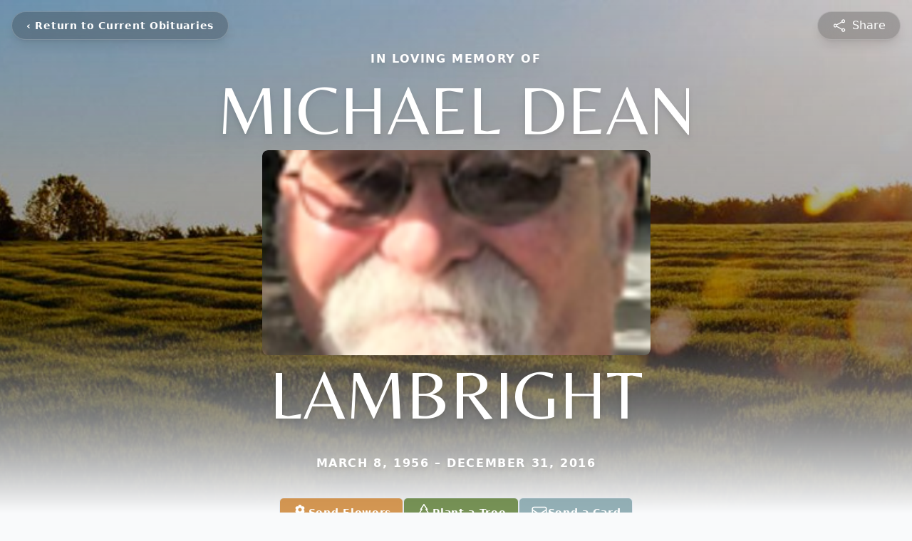

--- FILE ---
content_type: text/html; charset=utf-8
request_url: https://www.google.com/recaptcha/enterprise/anchor?ar=1&k=6LchPrwpAAAAAOhhwDEqwxO26OAc1lAD8aPbu9Bx&co=aHR0cHM6Ly93d3cud2FsdGVyc2Z1bmVyYWxkaXJlY3RvcnNpbmMuY29tOjQ0Mw..&hl=en&type=image&v=PoyoqOPhxBO7pBk68S4YbpHZ&theme=light&size=invisible&badge=bottomright&anchor-ms=20000&execute-ms=30000&cb=qhekc3wjkag8
body_size: 48689
content:
<!DOCTYPE HTML><html dir="ltr" lang="en"><head><meta http-equiv="Content-Type" content="text/html; charset=UTF-8">
<meta http-equiv="X-UA-Compatible" content="IE=edge">
<title>reCAPTCHA</title>
<style type="text/css">
/* cyrillic-ext */
@font-face {
  font-family: 'Roboto';
  font-style: normal;
  font-weight: 400;
  font-stretch: 100%;
  src: url(//fonts.gstatic.com/s/roboto/v48/KFO7CnqEu92Fr1ME7kSn66aGLdTylUAMa3GUBHMdazTgWw.woff2) format('woff2');
  unicode-range: U+0460-052F, U+1C80-1C8A, U+20B4, U+2DE0-2DFF, U+A640-A69F, U+FE2E-FE2F;
}
/* cyrillic */
@font-face {
  font-family: 'Roboto';
  font-style: normal;
  font-weight: 400;
  font-stretch: 100%;
  src: url(//fonts.gstatic.com/s/roboto/v48/KFO7CnqEu92Fr1ME7kSn66aGLdTylUAMa3iUBHMdazTgWw.woff2) format('woff2');
  unicode-range: U+0301, U+0400-045F, U+0490-0491, U+04B0-04B1, U+2116;
}
/* greek-ext */
@font-face {
  font-family: 'Roboto';
  font-style: normal;
  font-weight: 400;
  font-stretch: 100%;
  src: url(//fonts.gstatic.com/s/roboto/v48/KFO7CnqEu92Fr1ME7kSn66aGLdTylUAMa3CUBHMdazTgWw.woff2) format('woff2');
  unicode-range: U+1F00-1FFF;
}
/* greek */
@font-face {
  font-family: 'Roboto';
  font-style: normal;
  font-weight: 400;
  font-stretch: 100%;
  src: url(//fonts.gstatic.com/s/roboto/v48/KFO7CnqEu92Fr1ME7kSn66aGLdTylUAMa3-UBHMdazTgWw.woff2) format('woff2');
  unicode-range: U+0370-0377, U+037A-037F, U+0384-038A, U+038C, U+038E-03A1, U+03A3-03FF;
}
/* math */
@font-face {
  font-family: 'Roboto';
  font-style: normal;
  font-weight: 400;
  font-stretch: 100%;
  src: url(//fonts.gstatic.com/s/roboto/v48/KFO7CnqEu92Fr1ME7kSn66aGLdTylUAMawCUBHMdazTgWw.woff2) format('woff2');
  unicode-range: U+0302-0303, U+0305, U+0307-0308, U+0310, U+0312, U+0315, U+031A, U+0326-0327, U+032C, U+032F-0330, U+0332-0333, U+0338, U+033A, U+0346, U+034D, U+0391-03A1, U+03A3-03A9, U+03B1-03C9, U+03D1, U+03D5-03D6, U+03F0-03F1, U+03F4-03F5, U+2016-2017, U+2034-2038, U+203C, U+2040, U+2043, U+2047, U+2050, U+2057, U+205F, U+2070-2071, U+2074-208E, U+2090-209C, U+20D0-20DC, U+20E1, U+20E5-20EF, U+2100-2112, U+2114-2115, U+2117-2121, U+2123-214F, U+2190, U+2192, U+2194-21AE, U+21B0-21E5, U+21F1-21F2, U+21F4-2211, U+2213-2214, U+2216-22FF, U+2308-230B, U+2310, U+2319, U+231C-2321, U+2336-237A, U+237C, U+2395, U+239B-23B7, U+23D0, U+23DC-23E1, U+2474-2475, U+25AF, U+25B3, U+25B7, U+25BD, U+25C1, U+25CA, U+25CC, U+25FB, U+266D-266F, U+27C0-27FF, U+2900-2AFF, U+2B0E-2B11, U+2B30-2B4C, U+2BFE, U+3030, U+FF5B, U+FF5D, U+1D400-1D7FF, U+1EE00-1EEFF;
}
/* symbols */
@font-face {
  font-family: 'Roboto';
  font-style: normal;
  font-weight: 400;
  font-stretch: 100%;
  src: url(//fonts.gstatic.com/s/roboto/v48/KFO7CnqEu92Fr1ME7kSn66aGLdTylUAMaxKUBHMdazTgWw.woff2) format('woff2');
  unicode-range: U+0001-000C, U+000E-001F, U+007F-009F, U+20DD-20E0, U+20E2-20E4, U+2150-218F, U+2190, U+2192, U+2194-2199, U+21AF, U+21E6-21F0, U+21F3, U+2218-2219, U+2299, U+22C4-22C6, U+2300-243F, U+2440-244A, U+2460-24FF, U+25A0-27BF, U+2800-28FF, U+2921-2922, U+2981, U+29BF, U+29EB, U+2B00-2BFF, U+4DC0-4DFF, U+FFF9-FFFB, U+10140-1018E, U+10190-1019C, U+101A0, U+101D0-101FD, U+102E0-102FB, U+10E60-10E7E, U+1D2C0-1D2D3, U+1D2E0-1D37F, U+1F000-1F0FF, U+1F100-1F1AD, U+1F1E6-1F1FF, U+1F30D-1F30F, U+1F315, U+1F31C, U+1F31E, U+1F320-1F32C, U+1F336, U+1F378, U+1F37D, U+1F382, U+1F393-1F39F, U+1F3A7-1F3A8, U+1F3AC-1F3AF, U+1F3C2, U+1F3C4-1F3C6, U+1F3CA-1F3CE, U+1F3D4-1F3E0, U+1F3ED, U+1F3F1-1F3F3, U+1F3F5-1F3F7, U+1F408, U+1F415, U+1F41F, U+1F426, U+1F43F, U+1F441-1F442, U+1F444, U+1F446-1F449, U+1F44C-1F44E, U+1F453, U+1F46A, U+1F47D, U+1F4A3, U+1F4B0, U+1F4B3, U+1F4B9, U+1F4BB, U+1F4BF, U+1F4C8-1F4CB, U+1F4D6, U+1F4DA, U+1F4DF, U+1F4E3-1F4E6, U+1F4EA-1F4ED, U+1F4F7, U+1F4F9-1F4FB, U+1F4FD-1F4FE, U+1F503, U+1F507-1F50B, U+1F50D, U+1F512-1F513, U+1F53E-1F54A, U+1F54F-1F5FA, U+1F610, U+1F650-1F67F, U+1F687, U+1F68D, U+1F691, U+1F694, U+1F698, U+1F6AD, U+1F6B2, U+1F6B9-1F6BA, U+1F6BC, U+1F6C6-1F6CF, U+1F6D3-1F6D7, U+1F6E0-1F6EA, U+1F6F0-1F6F3, U+1F6F7-1F6FC, U+1F700-1F7FF, U+1F800-1F80B, U+1F810-1F847, U+1F850-1F859, U+1F860-1F887, U+1F890-1F8AD, U+1F8B0-1F8BB, U+1F8C0-1F8C1, U+1F900-1F90B, U+1F93B, U+1F946, U+1F984, U+1F996, U+1F9E9, U+1FA00-1FA6F, U+1FA70-1FA7C, U+1FA80-1FA89, U+1FA8F-1FAC6, U+1FACE-1FADC, U+1FADF-1FAE9, U+1FAF0-1FAF8, U+1FB00-1FBFF;
}
/* vietnamese */
@font-face {
  font-family: 'Roboto';
  font-style: normal;
  font-weight: 400;
  font-stretch: 100%;
  src: url(//fonts.gstatic.com/s/roboto/v48/KFO7CnqEu92Fr1ME7kSn66aGLdTylUAMa3OUBHMdazTgWw.woff2) format('woff2');
  unicode-range: U+0102-0103, U+0110-0111, U+0128-0129, U+0168-0169, U+01A0-01A1, U+01AF-01B0, U+0300-0301, U+0303-0304, U+0308-0309, U+0323, U+0329, U+1EA0-1EF9, U+20AB;
}
/* latin-ext */
@font-face {
  font-family: 'Roboto';
  font-style: normal;
  font-weight: 400;
  font-stretch: 100%;
  src: url(//fonts.gstatic.com/s/roboto/v48/KFO7CnqEu92Fr1ME7kSn66aGLdTylUAMa3KUBHMdazTgWw.woff2) format('woff2');
  unicode-range: U+0100-02BA, U+02BD-02C5, U+02C7-02CC, U+02CE-02D7, U+02DD-02FF, U+0304, U+0308, U+0329, U+1D00-1DBF, U+1E00-1E9F, U+1EF2-1EFF, U+2020, U+20A0-20AB, U+20AD-20C0, U+2113, U+2C60-2C7F, U+A720-A7FF;
}
/* latin */
@font-face {
  font-family: 'Roboto';
  font-style: normal;
  font-weight: 400;
  font-stretch: 100%;
  src: url(//fonts.gstatic.com/s/roboto/v48/KFO7CnqEu92Fr1ME7kSn66aGLdTylUAMa3yUBHMdazQ.woff2) format('woff2');
  unicode-range: U+0000-00FF, U+0131, U+0152-0153, U+02BB-02BC, U+02C6, U+02DA, U+02DC, U+0304, U+0308, U+0329, U+2000-206F, U+20AC, U+2122, U+2191, U+2193, U+2212, U+2215, U+FEFF, U+FFFD;
}
/* cyrillic-ext */
@font-face {
  font-family: 'Roboto';
  font-style: normal;
  font-weight: 500;
  font-stretch: 100%;
  src: url(//fonts.gstatic.com/s/roboto/v48/KFO7CnqEu92Fr1ME7kSn66aGLdTylUAMa3GUBHMdazTgWw.woff2) format('woff2');
  unicode-range: U+0460-052F, U+1C80-1C8A, U+20B4, U+2DE0-2DFF, U+A640-A69F, U+FE2E-FE2F;
}
/* cyrillic */
@font-face {
  font-family: 'Roboto';
  font-style: normal;
  font-weight: 500;
  font-stretch: 100%;
  src: url(//fonts.gstatic.com/s/roboto/v48/KFO7CnqEu92Fr1ME7kSn66aGLdTylUAMa3iUBHMdazTgWw.woff2) format('woff2');
  unicode-range: U+0301, U+0400-045F, U+0490-0491, U+04B0-04B1, U+2116;
}
/* greek-ext */
@font-face {
  font-family: 'Roboto';
  font-style: normal;
  font-weight: 500;
  font-stretch: 100%;
  src: url(//fonts.gstatic.com/s/roboto/v48/KFO7CnqEu92Fr1ME7kSn66aGLdTylUAMa3CUBHMdazTgWw.woff2) format('woff2');
  unicode-range: U+1F00-1FFF;
}
/* greek */
@font-face {
  font-family: 'Roboto';
  font-style: normal;
  font-weight: 500;
  font-stretch: 100%;
  src: url(//fonts.gstatic.com/s/roboto/v48/KFO7CnqEu92Fr1ME7kSn66aGLdTylUAMa3-UBHMdazTgWw.woff2) format('woff2');
  unicode-range: U+0370-0377, U+037A-037F, U+0384-038A, U+038C, U+038E-03A1, U+03A3-03FF;
}
/* math */
@font-face {
  font-family: 'Roboto';
  font-style: normal;
  font-weight: 500;
  font-stretch: 100%;
  src: url(//fonts.gstatic.com/s/roboto/v48/KFO7CnqEu92Fr1ME7kSn66aGLdTylUAMawCUBHMdazTgWw.woff2) format('woff2');
  unicode-range: U+0302-0303, U+0305, U+0307-0308, U+0310, U+0312, U+0315, U+031A, U+0326-0327, U+032C, U+032F-0330, U+0332-0333, U+0338, U+033A, U+0346, U+034D, U+0391-03A1, U+03A3-03A9, U+03B1-03C9, U+03D1, U+03D5-03D6, U+03F0-03F1, U+03F4-03F5, U+2016-2017, U+2034-2038, U+203C, U+2040, U+2043, U+2047, U+2050, U+2057, U+205F, U+2070-2071, U+2074-208E, U+2090-209C, U+20D0-20DC, U+20E1, U+20E5-20EF, U+2100-2112, U+2114-2115, U+2117-2121, U+2123-214F, U+2190, U+2192, U+2194-21AE, U+21B0-21E5, U+21F1-21F2, U+21F4-2211, U+2213-2214, U+2216-22FF, U+2308-230B, U+2310, U+2319, U+231C-2321, U+2336-237A, U+237C, U+2395, U+239B-23B7, U+23D0, U+23DC-23E1, U+2474-2475, U+25AF, U+25B3, U+25B7, U+25BD, U+25C1, U+25CA, U+25CC, U+25FB, U+266D-266F, U+27C0-27FF, U+2900-2AFF, U+2B0E-2B11, U+2B30-2B4C, U+2BFE, U+3030, U+FF5B, U+FF5D, U+1D400-1D7FF, U+1EE00-1EEFF;
}
/* symbols */
@font-face {
  font-family: 'Roboto';
  font-style: normal;
  font-weight: 500;
  font-stretch: 100%;
  src: url(//fonts.gstatic.com/s/roboto/v48/KFO7CnqEu92Fr1ME7kSn66aGLdTylUAMaxKUBHMdazTgWw.woff2) format('woff2');
  unicode-range: U+0001-000C, U+000E-001F, U+007F-009F, U+20DD-20E0, U+20E2-20E4, U+2150-218F, U+2190, U+2192, U+2194-2199, U+21AF, U+21E6-21F0, U+21F3, U+2218-2219, U+2299, U+22C4-22C6, U+2300-243F, U+2440-244A, U+2460-24FF, U+25A0-27BF, U+2800-28FF, U+2921-2922, U+2981, U+29BF, U+29EB, U+2B00-2BFF, U+4DC0-4DFF, U+FFF9-FFFB, U+10140-1018E, U+10190-1019C, U+101A0, U+101D0-101FD, U+102E0-102FB, U+10E60-10E7E, U+1D2C0-1D2D3, U+1D2E0-1D37F, U+1F000-1F0FF, U+1F100-1F1AD, U+1F1E6-1F1FF, U+1F30D-1F30F, U+1F315, U+1F31C, U+1F31E, U+1F320-1F32C, U+1F336, U+1F378, U+1F37D, U+1F382, U+1F393-1F39F, U+1F3A7-1F3A8, U+1F3AC-1F3AF, U+1F3C2, U+1F3C4-1F3C6, U+1F3CA-1F3CE, U+1F3D4-1F3E0, U+1F3ED, U+1F3F1-1F3F3, U+1F3F5-1F3F7, U+1F408, U+1F415, U+1F41F, U+1F426, U+1F43F, U+1F441-1F442, U+1F444, U+1F446-1F449, U+1F44C-1F44E, U+1F453, U+1F46A, U+1F47D, U+1F4A3, U+1F4B0, U+1F4B3, U+1F4B9, U+1F4BB, U+1F4BF, U+1F4C8-1F4CB, U+1F4D6, U+1F4DA, U+1F4DF, U+1F4E3-1F4E6, U+1F4EA-1F4ED, U+1F4F7, U+1F4F9-1F4FB, U+1F4FD-1F4FE, U+1F503, U+1F507-1F50B, U+1F50D, U+1F512-1F513, U+1F53E-1F54A, U+1F54F-1F5FA, U+1F610, U+1F650-1F67F, U+1F687, U+1F68D, U+1F691, U+1F694, U+1F698, U+1F6AD, U+1F6B2, U+1F6B9-1F6BA, U+1F6BC, U+1F6C6-1F6CF, U+1F6D3-1F6D7, U+1F6E0-1F6EA, U+1F6F0-1F6F3, U+1F6F7-1F6FC, U+1F700-1F7FF, U+1F800-1F80B, U+1F810-1F847, U+1F850-1F859, U+1F860-1F887, U+1F890-1F8AD, U+1F8B0-1F8BB, U+1F8C0-1F8C1, U+1F900-1F90B, U+1F93B, U+1F946, U+1F984, U+1F996, U+1F9E9, U+1FA00-1FA6F, U+1FA70-1FA7C, U+1FA80-1FA89, U+1FA8F-1FAC6, U+1FACE-1FADC, U+1FADF-1FAE9, U+1FAF0-1FAF8, U+1FB00-1FBFF;
}
/* vietnamese */
@font-face {
  font-family: 'Roboto';
  font-style: normal;
  font-weight: 500;
  font-stretch: 100%;
  src: url(//fonts.gstatic.com/s/roboto/v48/KFO7CnqEu92Fr1ME7kSn66aGLdTylUAMa3OUBHMdazTgWw.woff2) format('woff2');
  unicode-range: U+0102-0103, U+0110-0111, U+0128-0129, U+0168-0169, U+01A0-01A1, U+01AF-01B0, U+0300-0301, U+0303-0304, U+0308-0309, U+0323, U+0329, U+1EA0-1EF9, U+20AB;
}
/* latin-ext */
@font-face {
  font-family: 'Roboto';
  font-style: normal;
  font-weight: 500;
  font-stretch: 100%;
  src: url(//fonts.gstatic.com/s/roboto/v48/KFO7CnqEu92Fr1ME7kSn66aGLdTylUAMa3KUBHMdazTgWw.woff2) format('woff2');
  unicode-range: U+0100-02BA, U+02BD-02C5, U+02C7-02CC, U+02CE-02D7, U+02DD-02FF, U+0304, U+0308, U+0329, U+1D00-1DBF, U+1E00-1E9F, U+1EF2-1EFF, U+2020, U+20A0-20AB, U+20AD-20C0, U+2113, U+2C60-2C7F, U+A720-A7FF;
}
/* latin */
@font-face {
  font-family: 'Roboto';
  font-style: normal;
  font-weight: 500;
  font-stretch: 100%;
  src: url(//fonts.gstatic.com/s/roboto/v48/KFO7CnqEu92Fr1ME7kSn66aGLdTylUAMa3yUBHMdazQ.woff2) format('woff2');
  unicode-range: U+0000-00FF, U+0131, U+0152-0153, U+02BB-02BC, U+02C6, U+02DA, U+02DC, U+0304, U+0308, U+0329, U+2000-206F, U+20AC, U+2122, U+2191, U+2193, U+2212, U+2215, U+FEFF, U+FFFD;
}
/* cyrillic-ext */
@font-face {
  font-family: 'Roboto';
  font-style: normal;
  font-weight: 900;
  font-stretch: 100%;
  src: url(//fonts.gstatic.com/s/roboto/v48/KFO7CnqEu92Fr1ME7kSn66aGLdTylUAMa3GUBHMdazTgWw.woff2) format('woff2');
  unicode-range: U+0460-052F, U+1C80-1C8A, U+20B4, U+2DE0-2DFF, U+A640-A69F, U+FE2E-FE2F;
}
/* cyrillic */
@font-face {
  font-family: 'Roboto';
  font-style: normal;
  font-weight: 900;
  font-stretch: 100%;
  src: url(//fonts.gstatic.com/s/roboto/v48/KFO7CnqEu92Fr1ME7kSn66aGLdTylUAMa3iUBHMdazTgWw.woff2) format('woff2');
  unicode-range: U+0301, U+0400-045F, U+0490-0491, U+04B0-04B1, U+2116;
}
/* greek-ext */
@font-face {
  font-family: 'Roboto';
  font-style: normal;
  font-weight: 900;
  font-stretch: 100%;
  src: url(//fonts.gstatic.com/s/roboto/v48/KFO7CnqEu92Fr1ME7kSn66aGLdTylUAMa3CUBHMdazTgWw.woff2) format('woff2');
  unicode-range: U+1F00-1FFF;
}
/* greek */
@font-face {
  font-family: 'Roboto';
  font-style: normal;
  font-weight: 900;
  font-stretch: 100%;
  src: url(//fonts.gstatic.com/s/roboto/v48/KFO7CnqEu92Fr1ME7kSn66aGLdTylUAMa3-UBHMdazTgWw.woff2) format('woff2');
  unicode-range: U+0370-0377, U+037A-037F, U+0384-038A, U+038C, U+038E-03A1, U+03A3-03FF;
}
/* math */
@font-face {
  font-family: 'Roboto';
  font-style: normal;
  font-weight: 900;
  font-stretch: 100%;
  src: url(//fonts.gstatic.com/s/roboto/v48/KFO7CnqEu92Fr1ME7kSn66aGLdTylUAMawCUBHMdazTgWw.woff2) format('woff2');
  unicode-range: U+0302-0303, U+0305, U+0307-0308, U+0310, U+0312, U+0315, U+031A, U+0326-0327, U+032C, U+032F-0330, U+0332-0333, U+0338, U+033A, U+0346, U+034D, U+0391-03A1, U+03A3-03A9, U+03B1-03C9, U+03D1, U+03D5-03D6, U+03F0-03F1, U+03F4-03F5, U+2016-2017, U+2034-2038, U+203C, U+2040, U+2043, U+2047, U+2050, U+2057, U+205F, U+2070-2071, U+2074-208E, U+2090-209C, U+20D0-20DC, U+20E1, U+20E5-20EF, U+2100-2112, U+2114-2115, U+2117-2121, U+2123-214F, U+2190, U+2192, U+2194-21AE, U+21B0-21E5, U+21F1-21F2, U+21F4-2211, U+2213-2214, U+2216-22FF, U+2308-230B, U+2310, U+2319, U+231C-2321, U+2336-237A, U+237C, U+2395, U+239B-23B7, U+23D0, U+23DC-23E1, U+2474-2475, U+25AF, U+25B3, U+25B7, U+25BD, U+25C1, U+25CA, U+25CC, U+25FB, U+266D-266F, U+27C0-27FF, U+2900-2AFF, U+2B0E-2B11, U+2B30-2B4C, U+2BFE, U+3030, U+FF5B, U+FF5D, U+1D400-1D7FF, U+1EE00-1EEFF;
}
/* symbols */
@font-face {
  font-family: 'Roboto';
  font-style: normal;
  font-weight: 900;
  font-stretch: 100%;
  src: url(//fonts.gstatic.com/s/roboto/v48/KFO7CnqEu92Fr1ME7kSn66aGLdTylUAMaxKUBHMdazTgWw.woff2) format('woff2');
  unicode-range: U+0001-000C, U+000E-001F, U+007F-009F, U+20DD-20E0, U+20E2-20E4, U+2150-218F, U+2190, U+2192, U+2194-2199, U+21AF, U+21E6-21F0, U+21F3, U+2218-2219, U+2299, U+22C4-22C6, U+2300-243F, U+2440-244A, U+2460-24FF, U+25A0-27BF, U+2800-28FF, U+2921-2922, U+2981, U+29BF, U+29EB, U+2B00-2BFF, U+4DC0-4DFF, U+FFF9-FFFB, U+10140-1018E, U+10190-1019C, U+101A0, U+101D0-101FD, U+102E0-102FB, U+10E60-10E7E, U+1D2C0-1D2D3, U+1D2E0-1D37F, U+1F000-1F0FF, U+1F100-1F1AD, U+1F1E6-1F1FF, U+1F30D-1F30F, U+1F315, U+1F31C, U+1F31E, U+1F320-1F32C, U+1F336, U+1F378, U+1F37D, U+1F382, U+1F393-1F39F, U+1F3A7-1F3A8, U+1F3AC-1F3AF, U+1F3C2, U+1F3C4-1F3C6, U+1F3CA-1F3CE, U+1F3D4-1F3E0, U+1F3ED, U+1F3F1-1F3F3, U+1F3F5-1F3F7, U+1F408, U+1F415, U+1F41F, U+1F426, U+1F43F, U+1F441-1F442, U+1F444, U+1F446-1F449, U+1F44C-1F44E, U+1F453, U+1F46A, U+1F47D, U+1F4A3, U+1F4B0, U+1F4B3, U+1F4B9, U+1F4BB, U+1F4BF, U+1F4C8-1F4CB, U+1F4D6, U+1F4DA, U+1F4DF, U+1F4E3-1F4E6, U+1F4EA-1F4ED, U+1F4F7, U+1F4F9-1F4FB, U+1F4FD-1F4FE, U+1F503, U+1F507-1F50B, U+1F50D, U+1F512-1F513, U+1F53E-1F54A, U+1F54F-1F5FA, U+1F610, U+1F650-1F67F, U+1F687, U+1F68D, U+1F691, U+1F694, U+1F698, U+1F6AD, U+1F6B2, U+1F6B9-1F6BA, U+1F6BC, U+1F6C6-1F6CF, U+1F6D3-1F6D7, U+1F6E0-1F6EA, U+1F6F0-1F6F3, U+1F6F7-1F6FC, U+1F700-1F7FF, U+1F800-1F80B, U+1F810-1F847, U+1F850-1F859, U+1F860-1F887, U+1F890-1F8AD, U+1F8B0-1F8BB, U+1F8C0-1F8C1, U+1F900-1F90B, U+1F93B, U+1F946, U+1F984, U+1F996, U+1F9E9, U+1FA00-1FA6F, U+1FA70-1FA7C, U+1FA80-1FA89, U+1FA8F-1FAC6, U+1FACE-1FADC, U+1FADF-1FAE9, U+1FAF0-1FAF8, U+1FB00-1FBFF;
}
/* vietnamese */
@font-face {
  font-family: 'Roboto';
  font-style: normal;
  font-weight: 900;
  font-stretch: 100%;
  src: url(//fonts.gstatic.com/s/roboto/v48/KFO7CnqEu92Fr1ME7kSn66aGLdTylUAMa3OUBHMdazTgWw.woff2) format('woff2');
  unicode-range: U+0102-0103, U+0110-0111, U+0128-0129, U+0168-0169, U+01A0-01A1, U+01AF-01B0, U+0300-0301, U+0303-0304, U+0308-0309, U+0323, U+0329, U+1EA0-1EF9, U+20AB;
}
/* latin-ext */
@font-face {
  font-family: 'Roboto';
  font-style: normal;
  font-weight: 900;
  font-stretch: 100%;
  src: url(//fonts.gstatic.com/s/roboto/v48/KFO7CnqEu92Fr1ME7kSn66aGLdTylUAMa3KUBHMdazTgWw.woff2) format('woff2');
  unicode-range: U+0100-02BA, U+02BD-02C5, U+02C7-02CC, U+02CE-02D7, U+02DD-02FF, U+0304, U+0308, U+0329, U+1D00-1DBF, U+1E00-1E9F, U+1EF2-1EFF, U+2020, U+20A0-20AB, U+20AD-20C0, U+2113, U+2C60-2C7F, U+A720-A7FF;
}
/* latin */
@font-face {
  font-family: 'Roboto';
  font-style: normal;
  font-weight: 900;
  font-stretch: 100%;
  src: url(//fonts.gstatic.com/s/roboto/v48/KFO7CnqEu92Fr1ME7kSn66aGLdTylUAMa3yUBHMdazQ.woff2) format('woff2');
  unicode-range: U+0000-00FF, U+0131, U+0152-0153, U+02BB-02BC, U+02C6, U+02DA, U+02DC, U+0304, U+0308, U+0329, U+2000-206F, U+20AC, U+2122, U+2191, U+2193, U+2212, U+2215, U+FEFF, U+FFFD;
}

</style>
<link rel="stylesheet" type="text/css" href="https://www.gstatic.com/recaptcha/releases/PoyoqOPhxBO7pBk68S4YbpHZ/styles__ltr.css">
<script nonce="XTtTSPAC4UQvoWHk-02MUA" type="text/javascript">window['__recaptcha_api'] = 'https://www.google.com/recaptcha/enterprise/';</script>
<script type="text/javascript" src="https://www.gstatic.com/recaptcha/releases/PoyoqOPhxBO7pBk68S4YbpHZ/recaptcha__en.js" nonce="XTtTSPAC4UQvoWHk-02MUA">
      
    </script></head>
<body><div id="rc-anchor-alert" class="rc-anchor-alert"></div>
<input type="hidden" id="recaptcha-token" value="[base64]">
<script type="text/javascript" nonce="XTtTSPAC4UQvoWHk-02MUA">
      recaptcha.anchor.Main.init("[\x22ainput\x22,[\x22bgdata\x22,\x22\x22,\[base64]/[base64]/[base64]/[base64]/[base64]/UltsKytdPUU6KEU8MjA0OD9SW2wrK109RT4+NnwxOTI6KChFJjY0NTEyKT09NTUyOTYmJk0rMTxjLmxlbmd0aCYmKGMuY2hhckNvZGVBdChNKzEpJjY0NTEyKT09NTYzMjA/[base64]/[base64]/[base64]/[base64]/[base64]/[base64]/[base64]\x22,\[base64]\\u003d\\u003d\x22,\x22w7svw4BVDcOuGirDvHfDhMOmw7gDw50Vw6g4w4ofSRZFA8KVIsKbwpU2Gl7DpwvDmcOVQ3AlEsK+Jlxmw4sjw7vDicOqw63Cg8K0BMKqdMOKX0PDh8K2J8KWw7LCncOSJsOPwqXCl2bDk2/DrTnDuio5H8KiB8O1chfDgcKLA2Ybw4zCnT7Cjmk4woXDvMKcw6sawq3CuMOcKcKKNMKkAsOGwrMjET7CqVRXYg7CmsOWahEjBcKDwosgwrMlQcOAw4pXw71hwrhTVcOcAcK8w7NdbzZuw519woHCucO+W8OjZTjCjsOUw5dAw6/DjcKPZsOtw5PDq8Okwp4+w77ClsOvBEXDl3wzwqPDscOXZ2JQScOYC3TDi8Kewqhbw6vDjMOTwrU8wqTDtFF4w7Fgwp4VwqsaYBTCiWnCjGDClFzClcOIdELChU9RbsK4UiPCjsO6w7AJDDtxYXlVLMOUw7DCi8O8LnjDmAQPGns2YHLCvxlLUg8/[base64]/DpytSwq/DuR/Co08yFX3Dq8K2OcO/YS/DrFZqKcKVwqFsMgnClhZLw5p8w7DCncO5wpx5XWzClzXCvSgqw63Dkj0twoXDm19Xwo/[base64]/[base64]/[base64]/w5E+fFlhScKyO8KwwqXCnsKlw4lWf8KzcsOjTiQPO8KKw6PDt1nCjAHCsG3CjipuHcK5Z8OQw50Ew64LwqgvEDnCnsOkWRTDgsOuVsKnw4QLw4hrAMKCw73CqcOTwoDDth7Dk8OIw6LChMK4fk/ChndmL8OMw4/[base64]/DuVccw4FKbcO+woAmHMOPw5LCvsOww6Abwp7DlsOXbsKSw61GwoPCkAk7D8Oww6Icw7nCoFPCnUfDgBMqwpl6Q0/CuE3DhQg0wrzDqMOyRC9Uw4tuFWzCosOpw6nCuRHDiijDigvCnMOTw7lRw4Iaw5XCvlbCjMKoQMKxw7Q8X2lvw48bwppQeWl5SMKqw792wq7Dji4/wrPChW7Ct0PCildJwrPCu8Kkw73CoCUswqpJw5ZXOMOowo/[base64]/wrhXw6oIwoJYw63DmF3Crm/Dq1bDvcK8w7XDsgRdwoVob8KyBMKTQcO1wpzCgcO5dMK9wrdDNnBhAsK1K8Kdw7oOw6VjfcK/[base64]/WUMkRcOONMKGTsOWwo/CnHvCnFY2AcO3OxTCr8KtwpjDp204wrp/FsOOPMOFw7fDvB18wpHDsXFWw7bDssK8wqrDq8OHwrLChHfDgShEw6LCoyTClcK1EHgxw5fDhsKVAWTCmcKNw5U+K2HDpXbCnMKywrfCszMQwrHCkj7Cl8Oww5wowqMcwrXDvjwZFMKPw67DlEANOcOEL8KBLx7DmsKAYx7CpMKDw6UZwq0uG0LCocK+wrc/UcO6wq46VsO0SsOvEcKyIi5Fw6Ewwrd/w7HDhE7DnBfDocOhwpbCpMKON8KFw4HDow/[base64]/DisKdVcOvw4zDrS9cWgHCgT3Cu8Kcw6xGwo7CssOGwoTDtjTDlsKKw6HCpzcGw77CsSHDlcOUMxUlWhDCisOyJTzCr8OUw6Q1wpbCuxk6wo9Ewr3CiS3CnsKlw6rDs8KPQ8ODBcO8d8O+McKgw5VMV8Oyw4fDg1llScOkCMKAZcKRKMONB1vCncK4wrssWRjCj3/[base64]/CgQnCiMOIw4knw6AXw4dHw6gawqnDlsOiw7rChsOscMKgw5Vhw7rCuzwqYcOkHMKhw73Dr8K/wqnDucKTIsK/w5jCuzVuwqdlwpt/Uz3DmWDDkj5YWChVw51PJcKkKsKGw7QVPMOLLcKIfQQiwq3Cn8OBwoTDnWjDoSDDl3xxw65TwpVjwofDkho+wr/[base64]/[base64]/wpnCl3l0w6jCuXLDvsOjw45+w6/DrMKqwp83cMOYI8O7wo3DusKdwoZocjoWwotowqHCm3nCk2EYUDEzOmvCqsK/VMKiwqFbJMOhbsKyFxxLfcO6AD87wp5zw4IBY8KrZcO5wqfCuHPCuikYPMKWw6LDiREoIsKlEMOca2Mcw5PDmcOfCm3DksKrw6swchnDhMK4w7tkX8KIMxTDjXBUwpY2wrPDisOWGcOTwrbCoMK5wp3CnHU0w6TDisK4GxjCg8OUw7FQAsKxOzcWDcKCfsOIwp/DrG4jZcKVTMOcwp7CnCXCpcKPWcOnJ17CjMO/M8OGw5QbcHseb8KhEcOhw5TCgcKUwqJrcsKLd8O5w6ZKw6vDtsKSBkfDhB0jwoAxCXJow6/DliPCpMOqYF82w5EACVDDuMOwwr7CnsOUwqrCmsKBwrHDsjMywp3CjWvCp8KZwokBYhXDtcOswqbCiMKPwpduwo/DjTImQ2fDgyXCu1EjMiTDoSohwqzCpA5VLcOOKUdmWcKqwqzDjsOlw4zDjEYwW8K3GMK4O8OBw54vLsKuCsKSwozDrm/CisO8wop8wpnCizM7LmHCr8O7wp5nBXd5wod3wrc4FsOJw7/CvWZWw5IlMEjDmsKxw61pw7/DjMKdT8KPXzBICAN+dsO6w5rClsKKbTVOw40Zw5jDgsO8w7EWwqvDviclwpfClTTCg0XCvMKhwqYOw6PCpsOCwrAew4rDn8OYw63DpcOfZcOOBEPDnmEtwqPCu8KQwoxvwrDDocOHw4Y9OhjDh8Opw7slwoJSwqbDrwVlw506wqnCinBVw4gHA3HCgcOXwpgsYC8+wo/[base64]/[base64]/DuMKWX23CgDV4IMK4UMOpbMOyw5E/Jz/CpcOBw6PDssOmwofCjcKQw6oHCsK5wo7DnMOvdwvCu8KTWsORw7clwqTCvcKQwo9mMsOwHsKewr0Xwr7CrcKlZ2HDp8K+w7bDuCgjw5QGRcKCw6dNQUzCncKfCEJXw7nCmFZ4wq3Dp1bCig/DjjfCmBxfwpnDi8KCwp/CtMO/wrkERMOqNsOtU8OCDWXCkMOkCzxIw5fDk3RIw70bfxgZJHINwqHCrcOMw6fCp8Ktwr5cwoYMSR1swqNqL07Ck8Omw4HCnsKjw5/DrS/DiG0QwofCs8OeD8Oidy7DnAnCmmnCg8OkdQwlF23CrnnDhsKTwrZTEDh4w7DDrCo6UQTCimPDpVMPDDbDmcO5d8K4FSBvwqw2HMKawqppSSMjGsOvw6rChcK7MiZow5rDu8KyLngxcsO5IMOHXzTClS0CwoLDjMKjwr8AOUzDosKhJMKpEXXDjDjDssKedwlFGh/[base64]/CmnpvNcKUH8OnAi/Cul3CicOPwr/CvsKawrDDkMOFDXFawpZ6SjUwGsOnZT/CnMO6VcOxccKEw6XCik3DhhoQwql0w4JawpPDtmBnA8OQwqzDk3BHw6Z7HcK1wrfCh8Ohw6lIMMKFOxgywr7DpsKDA8KccsKdIsKdwoIuw6jDi1MOw6VbBjcbw4/Dj8OXwofCtWlKZMOBw6LDrsK7Z8OPAsO9BTtkw6Zpw6LDk8Khw4jCg8OeFcOawqV0wp8IesObwpvCslZcQsOZH8O1wqNWCHjCnkDDm1nCiWDDrcKhw75cw6HCsMOMwrdWOg/CjRzDjxprwo0nckDCsVPCscKZw4tlGnIsw5LCrsK1w6rDs8KiGGNbw6EDwoYCI3toOMKjdFzCrsOgw6HCnMOfw4HDosO3w6nCoG7Cu8KxJ3fCgTMRKUlcwoLDkMOaLMKmN8KuN0TDmMKGw4wDaMK4PF1ZfMKaacKBbi7Chj/DgMOiwofDrcO0ScOGwq7DqcK0wrTDt0gywrgtwqUVMV4mYyNlwrDClnbCmlfDmQfDiHXCsm/DlBvCrsO1w5A+B3DCs1Q/LsOmwpE3wpzDl8KCwq8mw7YUKcOyBsKMwqYaJcKewqHCoMKow6xmwoN/w7Y9wqhUG8OpwrxzESzDswcSw5fDgi7Cr8Odwq0IOnXCoxRAwoggwp8WI8KLQMOfwrc5w7ZLw61YwqpIY0DDjBHCgT/DjnBQw6HDvcK/[base64]/DocOkXQAQcwhZw7Zmwq3DgMOvwoUcwp/Dixkyw7LCnsOewo3ClMOwwpXCscKVEsKZPsKdT0ceXMOMNMKABcKxw7suw7JyTTx3esKbw5EQS8ODw4jDhMO5w6UtPWzCucOlSsOPwrzDviPDtBMXw5UUwoV2wqgZB8ObT8KWw6ojTEvCsmvCuVrDhMO/ERdfUnU/w63DqF1IBMKvwr9qwrA/wqvDsBvCsMKvB8K8HsKANsOzwpJnwqxfcSE6bV0rwrEUwqMZw59kNwbDtcKCLMOCw55bw5bCjMKRwrzDqVJCwpvDnsK2PsK1w5LCusKfKijCsFbDtMO9wo/DlsK/cMOwIibCqcK4wpPDoxnCh8OXEQ/CssK/KEIAw4MZw4XDqGzDv0zDkMKSw4pDJVTDrQzCrsKrMcKDd8KvR8KAeQDDiyFfwrZZPMOnAiEmdApBw5fClMKmFzDDmcO7w6bDk8ORemQmRQLDrMOwTcKFWiYMG0BAwrrCgSZuw6bDisKFHi8qw63CncKVwo5VwpU/w7HCjmJpw4xeSzxYw7DCpsKcwqXDtT3DnTBBd8OlLcOvwpLDisOiw7EwPXB+eF4uSsOCbMK6MMOKKmPCi8KJf8OmJsKBwqjDuBLCgiIAYEI2w6HDs8OQNw3CjcKjcFvCtMK/bRzDmg3Dun7DuRzCp8KBw4A4w4TCu3FPS0rCksOsfcK/wrFgaGPDj8KnUBcnwps4DToDDkM1worCtMOYwpsgwo7Ch8OmQsOOWcKQdTXDv8K3f8OwQsOfw7hGdB3CncO7IsOfHMKmwo98bz98wrDCr04XMsKPwozDnsOBw4lpw5HCtmlFRxYQH8K6csOBw68rwoosasKcUkRXwoTCnHbDiHbCicK4w7XCtcKcwphHw7Q/CMOlw6bDisK+HU3Csy5SwpfDvwxYwqQODcOWdsKEdRwvw6YqZcKgwrbDqcKEOcOAecKHwpFWMhrCnMKif8K1cMO1Y0Y0wqsbwqk/TMKkwrbCsMK1w7laKsOANhYnwpZIw7vCsHHCqsK/w7wZwpXDkcK5BsKUOsKSSi9ewqdVI3bDrMKaAEBzwqHDocKSdsOYCinCh17CiwYPScKITsOsTMOhV8KPXcOWOcKTw7DCiTPDjV/DncKsQkXCoQbCoMKTe8K5wrvDvMOCwqtOw5fCuyciB3TDsMK7w67DgHPDvMOvwpEDBMOZEsOLasKjw6RRw6/Do0fDlmrClV3DgljDhTTDlMO2wqxvw7LCtsOCwrQUwpFIwqBsw4YKw6PDlsKWchXDqBHCnTrCosOxe8OjHMKACsOCS8OHAcKFaiJWajTCsMKEOcOlwqsLEBwTA8OswoNjLcO3IsOdPcKjw5HDqMOlwoxqT8ORFSjCgwbDumvCljzDv3pHwoRRGn4ND8K/wobDpyHDkHIIw4rDtETDuMOqVsKpwoZfwrrDjcKjwp8owqLCrsKcw5Nzw5Zzwq3DkcOhw53DmRLDnBPCj8OacmfCsMKTCMKzwrTCoH3Dp8K+w6BrdMKaw4MfAsOHVsO0w5UPE8Kfw7zDncO/WTjChWrDv1gRwp0OSghvKhTDr0DCvMO3DRBMw48Zwpx0w7LDh8K5w5QHAMKJw7R5woo4wrfCpgnDlHPCscOpw43DlVPCpsOqw4vCvSHCtsOAUcK0HzzClTjCoUfDr8ORMkIYwqXDt8KtwrUfdAcdwpTDvWLCg8K3P2rDp8Oew77CqcOHwoXCiMK5w6gmwpvDuxjCqy/CuE/DqsKvNw7Dv8K8BcOsRsO1FUhyw5vCk1jDmCAPw4fCl8OOwppJFsKUITR6DcKyw4Iow6fCmMONBcKOcww/wo/DqXzDrH4pMyXDvMKcwo99w7BDwrXDhlnChMOlb8OgwosKFcO7KcKEw7DDsW8WN8KCYB/Cv1DCuxkMbsOUw6zDvF0kVMKkwoFJdcO+ShLDo8KILMKCX8OULCfCo8KnT8OjBk4/[base64]/[base64]/[base64]/DpknCklk1HQ/[base64]/PcKxOgLDq8KYZDEhcWh5fMOjFx4+w7V6YMKhw59lw5PCpVEKwpXCqMORw4fCrsK4NMKEMgISIzIFVz7DqsOLIF1bV8KHXmLCgsKqw6bDkFYbw4HCl8OUSHIbwpwSbsKKWcKdHW7Cu8K7w70RKlTCmsO6N8Olwo4mw47CgErCvUbChl5aw6MMw7/DscOUwpAEJkbDl8OAw5bDiDldw5/[base64]/DybCt8KUJcOrwpQLwoocXcObwpTDpMK7AcKWAn3Di8KzK1J9b2nDvGUswqtFwr/[base64]/[base64]/Cq8OKwq06BX3DlMOSw4fCjcKqcMOnJEbChC5SwqVqwo/CkMOVw5XDp8K7ecKqwr16wq4/w5XCkMOORRl0fF5zwrBcwr4QwqHCi8KKw7zDtSDDnTPDnsKtV1zCjMKgb8KRcMKVQMK4fBjDvMOBwoQOwqPChXNLGz3Cs8Kkw5EBd8OMTWXCjRbDqVw+wrEqUDJnwqctR8OqMnrCvC/CtcOmw6tRwqo2w7bCj3nDtcKiwpk8wq1Iwr4Qw7oEenTDhMO8w5gqHsKdRsOhwolpYw1uaxgoKcK5w5AGw63DolIswpnDgWMZcsKPDsKjaMKjdcKzw6lZNsO9w5xCwp7DoT1Nw7AgFsKwwqIdCQJ3wpMTFWjDiUhYwr9/NMOSw7/CpMKELXhWwo5VDjPCvDfDlMKEw4Uowq1ew43Dv2zCk8OUwrjDk8O6YgBbw7fCpRvCpMOrWzLCmcOVJ8OowofCqxLCqsO2AcOZAGfDvVRAwqrDuMKVCcO0wo/[base64]/CvsOfPj9QcMKjZSBlwpM2wrHCkcOmIsK7FsKUKi1+wpPCu3smAMKMw4bCvsODLsKxw77DosOUW11ZIsOwMMO3woXCm0zDpMKBckvCssOARwXDqcOcVh5owoJPwp8HwobDjE7DtMO/w4oheMOVSsOyPsKIcsOwQsOFRcKeB8K0wrNAwo04wroowo5CQMKKTkTCvcKQZTsLWB42GsOKbcK3Q8KgwpFKc2PCum/[base64]/wo9tw7nDhsK2GzzDsSR8CHvDhjBfwpB9JVLDsRPCj8KrIR3Dm8KDw443LSFKOMOXLMKfw6rDl8Kfw7HCo0gCUU/CsMO4YcKnwqRDNXTCu8OHwq3Dgz1sUjTCpsKaaMKfwqbDjjR6wopqwrjCksOXQsO8w73Cj3/CvR8Jwq3DjQJSw4rDgMKfwqvDkMKsesO/wo/DmG/Co1XCsnx7w5vDsFnCssKWBVUDR8Onw7PDmCJTHzTDs8ObP8OewozDoizDg8OLNMO7CmVHZcORVcOiQAc2XMO4M8KUwoPCpMObwoXDryh/w6FXw43Dp8O/H8OAfsKqEsKdGcOFX8Kbw7DDuUXCokPDsWxOfsKIw6TCv8OdwqHDr8O6e8KewpvDl3VmChbCmwDCgTNDB8Ocw4TDmnHDsnoZPsOQwohXwpZTRQrCjlcWTsKew5/Cs8Ohw55cSMKfH8KGw5N7wpt9wpLDjMKaw4wIQ0/Do8KhwpUXwq0HNMO5WsKGw5DDuQR7bcOGJMKnw7PDhMOXeyBuwpLDnAHDqRjCmA18RRcsDRPDt8O+BhYjwqzCsQfCo0zCscKewq7DlcKsVR/[base64]/CvcObwqt5asOvCHBXB8OfTsK4QxMGLz7DnHDDscOKw6fDrzRuwrknT3k/w4sewrNUwqTCglTClktlw5oBQWfCnMKWw4DCh8OAHXxgScKxNHgiwolIaMOPWcOwIsKHwrJjw6XDvMKDw5R/w5B0W8K7w4vCu3rDtTNnw6PCoMO1OsKswqwwAUvCrATCs8KfQ8OjKMKjOTHClmICO8Kaw4vCu8Oswq5vw7PChcK4IsOOI31/H8KFGzBgGnXCkcObw7QmwrjDkCzDvcKfZcKEw50dWsKZw6PCosK/TA/DuFvCs8KRTcOWw43CgVrCpCQCXcKTLcOPw4TDsDrDrMOEwrTCmsK4w5gTDgbDhcOdEHJ5YsKbw6JOw7M4wrDDpE0Cwpt5wqPCsQZqSXdBXFvCjMO8IsKLeg5Qw6ZkP8KWwrsaa8O2wpoKw6/DlFoJQcKESih4J8KdNGvCly7CuMOhaBTDhRogwpJPUS49w47DhBPCkFFUC1cBw7DDnxVjwrN7wpRCw7h/O8Kjw6LDrHLDvcORw5rCsMO2w55NE8Ovwo4uw6IAwq4accOwI8OpwqbDt8Otw7bDiUDCkMO7w5HDjcKhw6J7RldKwqzDhWXClsOcWkAlRcOrVlRMw57Dh8Kvw7vDiQ1YwoIWw4Ztwr7DjMO8BWgBw4PDkMO+e8Otw4xMBBHCpMOjPi8Cw6BeXcK0wpvDp3/CgkfCtcO6BkHDhMKhw6rDtsOSMGzCjcOswo8CamDCqsK8wph+wqLClnFTbmbDkw7CpMOQaSrCh8KHC3FWJcORKcOXeMOJwrE4wq/CqjZSe8KSRsO9XMKfA8OABiHDsVHDvVDCgMKQfcO2G8Ouwqd6cMKvKMOswrY+w58jAXdIRcOva23CgMKUwqLCucKJw4rCmMKwP8KnYsOTLMOQOMOQwoZswpzCjArCiWZ2PC/[base64]/DqcOQY1lGw47Dh8O/w5HDlcKow7hAw7rDhcONw7DDmsK3Ljtqw7VHI8OQw6nDuiXDjsOZw7IcwqhpRsOdIsK+QDPDpcKFwrPDnVQpRXo+w48UWsK0w6LCisOTVkpnw6JgI8Osc2rDh8K4wrVhAsOPcl3DqsK0K8KeDW18EsKAPQpECiNiw5fDo8KBc8O9wqh2XAHCnEfCksKDcSM/w54IWcOZdhPDi8KoCiprw7PCgsK6AkItBcKTwpJHBBZ/[base64]/woNzJ8OCeD/Cpy59wq19eEXDuTzCnzLCscOrbsKWC3TDu8OYwrLDl0BLw7rCj8OEwrLCuMOlf8KHJ0xPO8O9w6UiJRDCp33Cs3zDtMKjJ2IgwopAKkJXY8O2wqPCiMOeU1bCuQwlZzIgNzzDnRY2bz7DqmnCqw1DBhzChcO2wojCqcKAwr/[base64]/X8Oof20rwoNVHnrCg8K5HcKmw7MlwocEw5oawpzDscOUwonDhH1MB2nClcKzw6jDg8O5w7jDmi5swrhvw7PDiWLCncO/[base64]/w4Z/ZMOMwoLCtxc5wqFQCxZOwobClWDDt8KkXcOjw47DmAgPXgHDqThFbGvDvwp6wqEqMsKFw7BLUsKlw4kTwrEURsK8DcKgwqbDoMKjwpJQAkvDtQTCkzEjWQM1wplNwoHCvcK+wqcrTcOOwpDCgS3CnWrDjl/CmsKfwrlMw67DmMO5T8OJRcKHwpAew70fEFHDv8Kmwo7CiMKWE1nDp8K6wqzDizQbw7Q2w7Q4w5dbJF5yw6/CmcKkVCRZw6FbLw9BA8OWQMKow7QeRTDDgcOqZSfCpUw7BcOFDlLCiMObIMK5cy5EXRHCr8Kxd2sew7vCshHCtsOaIwPDu8KGNXJ2w69zwo4Dw7AwwoByTMOQcknDtcKnZ8OEFTMYwprCjjnDj8O6w5UJwo8DOMOPwrddw5Rbw7nDo8KswpxpFiJMw5/DtcKRRsKLVDzClB5gwpzCucO3w50nUl1uwoDDh8KtLjQNw7LDhsKFAMKrw6zCi18nfQHCl8O7ScKew7XDpCjCqsOzwpbCl8OuZgFmRsKDw4guw5rCmMKiwqrChR3DuMKQwp0cX8Ofwqt/PsKZwqJ1LsOwIsKAw5hdbMKwP8Ojwp3Dg3tiw7pAwo1wwrslG8Oaw7Zsw6UWw4EXwqHCr8OlwqtDGGnCmcOMw50JZ8O1w50xw7V+w7PCkH7CrVldwrTDnMODw55ow5Q3DcKWGsK+w4vCn1XCikTDkyjDmsKUUMKscMKDGMK5EMOnw51Mw4/CkcKqw6bDvMOJw5/DtMOVeiQww5ZFWsOYOxrDt8KfYlHDhkI8d8K5EcK/a8Kmw5kmw4kFw558w4tlAwEfcjbCvH4uwpPDncKIVwLDsT7DosO0wpFIwpvDvRPDn8OACMOcHhgKJsOhQcK3LxXCqXnDpV4QOMKGw6DDqcOTwo/[base64]/w5EGw53CiTPCm8KodMOjwqN2w5dTw4tyBMOFaW7DoB5Ww4XCs8OqaXnCowRgwpYWPsOfw47Dg0HCjcKfdQjDisK3X1jDrsOSJBfCoRPDoXoYasKfwr0Fw6/DjB7CosK7wqTDmsK3a8OHwpd3woDDr8OCwqlZw6fCiMO3aMOdw4NOWsOsTj16w6DCnsKewqEvInTDpULCjDcWfANdw4DCh8OEwqPClsKtcsKxw4fCiUgCbMO/wqxCwobDm8OpHxDCvcKrwqnCrgM/w4TCoWNzwoczB8Kmw6UjHMOaScKVLcOUFMOLw4LClUPCs8O2D2ETPwLDr8ODScKtIXomWxkMw4oMw7FEXMO4w6wYQRRmMsO6e8Ozw7vDjCfCssOfwqLCqSvDoy/DqMK7UsOowp5jC8KADsKweU3Dk8KRwpnCuHpTw7zCk8K3eSXCpMK+wpTDglTDlsKEbjZvw7dPNsKJwr40w4rDuh3DhTMuI8Ovwph9Y8KtfVPCpTFKwrbChsOzOMORwqbCm07DmMKvGi/ChjjDsMO+McOtXcO/wp/DgMKnOcOJwq7ChsKrw6PCpRvDrMOhAk5QbxLCp0hKwq9hwrlsw47CvXsPDsKlZsOWFsOMwpA2a8KxwqfDt8OyK0XDhsOuw7lFIMKGSRVLw5VsXMKBUDhACXcHwrwnQWgZacOvbMK2QcOvwqnCoMO/w6R8wp0VfcOww7A5VA5BwpHDlnFFA8O3Xh8/wpLDoMKbw6lcw5bCnMK0c8O7w6TDvy/CicO8GsO8w4nDhE/DsQPDnMODwrs6w5PCl3nDs8KPW8OAFz/ClMOePcK9M8K7w5dTw683w7BbPXzCsRHDmSDCqMKvCWtEVQLCqkpywpU/YQDDvMKwbx46HcO2w7Qpw5fDjETDusKlw5ZqwpnDqMOdwo5uJcObwpRsw4DCoMOzeG7CqGnDlsK1w6k7dgHCisK+CxLDkMOvdsKvWn5GVsKowqHDsMKREw7DjcOYwoh3T1nDtsK2KhHDqMOiXiTDvcKxwrZHwqfCk1LDkSF/w7UeGcKvw79Zw745DsOnZhU/N3BnSMO+GD0XbsO3wp4GeDDChXHCgz1cWggmw7vClsKpTsKfw6Y+H8K7wot5Xj7CrmXCgkdRwrBWw5/CuSnChMKswrzCggHComrCgDQEEcOQc8K4woE/TmzDm8KkGcKqwqbCvy8Gw47DjMKyXytDwrgjE8KCwodWwpTDlH3DoFHDo3nDmxgRwodCZT3CuGjDj8KewpJNaxzCnsKmZDJawqDCn8Kqw5jDqwptNsKBwrZ7w7gGM8OkAcO5YMK9wrI9NcOGAMKCa8OYwqzCj8KceThRRARucVhywr87wqjDlsKxPcO/UArDhcOIUEg4esOAPMOQw6fChMKxRDl+w4vCng/Dh23CgcKkwqDDkgdJw4UZMSbCuXDDnMKQwo5lLXw+A0DDnXPCp1jCtcK/NsOwwrXChyl/[base64]/Cm1LCjcOHwotGwps3wp0iw5DDqsOMw5jClGDDjzLDscO5MsKuGAwkS07DrCrDtMKZO3hWXRBXGGXCq2tBelQ/w6/CscKbZMK6XAgKw4DDvifDqjTCv8K5w5jCtw0CUMOGwo1TSMKjSSPClnDCncKSwr5uwr/DtG7Co8KhQn4Gw7zDhsOFWMOPGcK9wrnDt0jCu0w7UF7CjcOIwqDCucKGBnHDr8OJwr7ChWMPbUXCsMOZG8KeP0PDtsORDsOhN0DCm8O5HMOQQ0nDpMO8OsOzw4Nzw5EHwrbDtMO0XcK5wowWw4hoLW3CisO+M8OewpTCmMKFwohFw4PCnsK8ZW8/wqbDqsO1wqxSw5HDncKNw4sAwr7CtFzDnlppcjcBw4pcwpPCmG7CjxbCtUxpU2UIY8O4HsOXw6/CqDnDq0nCosOgcVMIasKSQAEXw4YKUUgDwohhwovCuMOEw6nDkMOzaAdPw7jCj8Opw5NHCMKaNhDCmcO+w5YAwoAmdDrDgMOaOjgeBCrDtQnCtQAzw5QnwpcaNMO+wqlSWMOFw7kuccOrw4o7Ans1MUhSw4jCgyozUGvCllwaDsKHdD8oK2B/ZEFVFcOBw6DCi8K8wrRKw48MYcKoGMKKw7hZw6TDlcK5O10sT3rDrcONwp8JRcOjw6jCgAxPwp3DsgzCicKyE8OVw6x/X0Y2JiNMwpZZSg/Dk8KQB8OJdsKBW8KHwrLDi8KbU1ZJJ0HCrsOQbH7ChXrDoTg8w7pjIMO9woN/w6rCt1F1wqTDr8OdwpteZMOMwp7CpF/Do8Krw6NOBAgywr7CisOUwrLCtSMvcmkNFUDCqMKpwpzCpcO8woBnw7crw5vCksO2w7pKS0bCsn/DmnFQVwvDmsKsP8KQPxN0w5nDrhMjWAjCm8K7w5s6TsO5dyh8JEpowotmw4rCi8Oiw7LDpjwww4nCpMOgw6/[base64]/[base64]/DrsK0wrUlwpTDgsKQKHvCoTEbw4vDi0rCn2PCiMKMwpNtwq/CsEDCiQZgBcOEw7LCvsO6QQXDlMO3w6Yew5rCpjLChsKKUMOJwrvDlMKfwposQ8KUJcOWwqTCvjvCsMOcwpjCrlTCgxMNfsOtHcKSV8Kaw4U7wqrCoBQyFMK3w5zCpVR9DsOAwpPDlsO/JMKYwp7Dg8OCw4VsY3RWw4o/[base64]/w5/[base64]/AsKuw4MZwqnCt8O4w6bCnhZ/b8KmAsO4GhHCvDDCocKTwro5HsOkw6EqFsO8w7Nfw7wFfcKdAiHDs2rCtcOmHGoIw64cMgLCuydHwqzCncKVQ8K6BsOQIMKHw5HCtcO3w4JQw6FBHCfCgXdQdEl0w7x+ccKowqoIwo3DskIAJ8OYYi1rZsKCwr/DhgIXwpVXCwrDtgzCpRLDsWfDvMKObcOiwoUPKBRPw7Zrw7BBwrprFlbCv8OUXw7Dlx1rBMKNw6HCjThVU3LDtD/CncKgwoMNwqpTAhp+UcKdwr4Pw5Vmw41WWSYDUsOJwrZUw4nDuMOrMsOYV0dhMMOSJA5vUAzDlMO1H8OgB8OxecOZw7nDkcO4wq4Bw5gJw6/CinZjfkU4wrrDnMKkwqhgw4M1T1wQwozDkHnDg8OEWmzCuMO3w4bCnibClW7DucKxdcOJXsO7H8K2wpFvw5VPOl7DksOEI8OTSjFMXsOfEsKJw57DvcOewplFOUfCmsO0w6pkc8KnwqDDh2vCgRFwwq9/w7odwoTCs1VpwqvDulHDj8OiHQ4/[base64]/[base64]/DisKUf8KzKcOhMRTCpyw+w4PCrcOkwoPDq8KnHcORBA0fwo9XB1nCjcOHwqJkw57DqF/DvU/CrcKOesOFw7UPw5BKfm7CtF3DrxFHNTLCl2bDnsK6NDTDn3Ykw5HDmcOjw5/ClS9JwrlTEm3CmDAJw4zDosKUCcOuRn5uLX/[base64]/ChsKhw7FWK1x0PcK1w5nCgCdfCR9cAcKQw7TCq8OTwoPDnMKGGcO6w4DDp8KUDFbCg8Kbw4bCusKtw4pye8OIwpbColLDuBrDnsOiwqbDvUvDkmxtCh5Nw7YVJcOxKMKsw5NKw7oTwpnDksOUw44Gw4PDsEAgw5oVQMKuAnHDqglYw7pyw7FqRT/DhhE0wogyc8KKwqUFFcKbwo8yw78RTsKMUWw0H8KHPMKAXEYIw4x3ZD/Dt8OJDsKXw4vDvxrDoE3ChcOBw7zDqndCSsO8w6zChMOJNMOKwqU5wq/DjMONWMK4GMOSw6DDv8OzJWo9wrwiOcKBJcO3w7vDsMKkDXxZSMKNScOcwrcVwqjDjMOGPsK+WsKhHXfDvsK3wrRYQsKzIBxNFsOHw6pOwoFVR8OBA8KJwp1/wqBFw6nCjcOIBjPDkMORw6pMNTvCg8OlMsOeekrCiEnCqsOcQlQhJMKELsKADh4pesOZIcKRW8K6B8OADBQ7F0IzZsOHByA/bDzCuWZ1w55GfV1AX8ORf3zCoXdbw7glw6IDK21HwoTDg8OzRj9ewq9+w610w6TDgzHDiUXDlsKhJSbDnUnDkMO6C8KYwpETVMO6KyXDtsKmw4TDtF/DvFXDqUQgw7nCpVXDiMKUZ8OZVWRnOW3DqcKVwqh5wql5w7Nmwo/DoMKXbsOxa8KIwoUhRQJBfcOAY0otwpVUFm0HwqcVw7FhTxhDAARIw6bDoSbDrivDvMOHwqtjw7TCgSjCmcOQW1bCpksOwr7DvRlHfW7DjRxZwrvDiH9tw5TCosOtw6HCoAfCpR/[base64]/[base64]/NX12QEZLwrR5Zzt4w7nCkiQXaX/Dr27CscOYwop0w6zDs8OUGcOdwrkBwo7CtlFAw5bDm1nCtShgw5tIw7ZMJcKMOMOMR8K9wrp/w57CgHZlwpLDhyZJw4cLw5BGKMOyw54PesKvHMOowpNhNcKBB0jDsAHCkMKmw4I7HsOfwp/DnDrDmsKncMOYEsKewqA5I2dMwqRCw6HDsMODwot4wrdEGDhfBx7Cj8OyZ8K5w43DqsKtw5F0w7gsBsOPRHHCnsKkwpzCi8Omw7YKPMKTWSzCsMKUwpjDvCt5PsKbDhPDiX/Dv8OYPWEyw7ZOEcORwofDmyBsVCw2wpXCtg/CjMKBw6/CmGTCh8KcIWjDoWoTwqh/[base64]/[base64]/I05wB8Otw5M7w7h3Q19KwqDDvmvCnsKlJMOdQ2DCiMKGw4gRw6lIU8OmFF/DqnTCo8OEwrdySsO5e3s6woXCpMO0w71pw6jDscOidcO1FVF7w5VpGV92wrxXwrjCvSvDknDCncKlwoHDmsK3bxTDrMKWSyVow4HCuR4nwqYiTA9ew5LDksOrw4HDisK1XsKmwqrCm8OXAcOkdcOAFcOOw6UYE8K4K8KRPsKtLXHDryvDkkLCh8KPHi/CpcK+S1bDu8OnDcK8ScKARMOLwqDDm3HDjMK3wo0yPMKfdMO5N3wPdsOKw7TCmsKaw6A4wq3DuTfCmMOsIg/DvMKnPXNgwonDmcKqwo82wr3CsBXCrMOewrBGwrbCv8KMbcKfw6BhQkIXKVTDn8KhQMKfw6rDoHjDqMKiwprCkMKFwpvDmi0bAD/CqwnCvkMnBAxJwq8jTcOAKldWw7jCpSjDsljDmsKUW8K2wpIcd8OnwqHChj7Dq3sIw5jCncKfSWMDwqPCrEt0fsKrFCrDjsO4O8OXwo4HwpNWwo8Yw4fDiAXCgsKnwrAHw5HCk8K6wph/UwzCtRbCi8OWw4d2w5/Cn0XCo8OzwoLCkX1EVcONwpAkw7oYw7N7P1rDunIofDvCr8ORw7/CnGVcwqpbwokiwonCgMKkfMKXNyDDlMKvw5LCjMOpC8KGNCHDmxQbVsOtfSlkw6XCkg/DvsOzwqw9OAA3wpcNw6DCpcKDw6PDgcKvwqsie8OuwpJdwoXCusKtIsKIwoJcaFzCp0/CucOJwoHCvCk3woo0X8Osw6bCl8KxecOkwpEqw4fDvwIwHzVSBnYrZATCt8OVwrxHYmjDucKUbg7Chl1lwqHDncKYwofDi8KzXSV8IwRNMl9KT1bDoMO/FgsAwqjDogrDqMO8HHZUw5gvwrdCwpfCgcKiw4NVT2ZSIcO/QSsQw7EkecODCkHCtcO1w7FTwrbCucOBXcKiwo/ChWfCgEZRwq3DlMOSw4vDrn3DjMOfw4PCuMORI8O+P8KTScKjwo3DisO9AsKVwrPCr8OPwpA4bgPDt17DnENrw41RJ8OjwptXJsOCw7gvZMK5GcO9wr8Aw788VBTCn8KCRCvDli3CvgPCrsKlLcObwoAHwo/[base64]/ClmfComQ7WBgpwp8Zw6Eqw4tsw6JSw6DCkcKzacOjwq7Clxp+w7YUwq7Dhygxwptdw5TCtMO2BSbCvh5VMsOSwoB+w48kw6LCtgbDocKCw5MENUxTwokrw6NYwoA/Dnxuw4HDqcKDTsORw6zCrGYWwr85fBBBw6DCqcKxw6dhw63DnSwpw4zDgwxifMOmTMOIw5/CnW9GwqfDjDUXCFzCpSMWw5kiw6rDtj87wrV3FlbCn8KbwqrCkVjDqsOpwpkoTcKRbsKWLT0vwobDgQ/[base64]/CgzV0UVvCuxDCnMKbQkkTw6NwwqwgMsOtMkhBw5zDlcOGw7syw5XDt0nDrsOwODgQfQ8+w5MWTcKhwrjDvD8bwqXCjT4oWSLDuMOZw4LCocOXwqQ7wq/DnAd1wobChMOsOcK4wowxwqHDjgvDjcOIJAErH8OWwoNJYDAUw449ZlVBNcK9N8Onw7/CgMOyNA9gNREmecKWwphuw7NUKDfDjAgEw7TCqnUCw75Ew57CvhtHSl3DgsKDw4R+P8KrwpPDtSvDmcOKwq7DrMOkGsOFw4XCr04UwpJfUMKdwqDDn8OBMnkGw6/DvFXCm8O/[base64]/wrnDpgEiW8KxNEbChWh0SBYhwqJhWyoiCcKUd0lfQWBiVU9+Sj0fFcOVHDN9woPCpEzCrsKTwqsIw5rDlEXDpDhXWsKIw5PCt30HA8KcIGvDn8OBwqMWwpLCoCwRwq/[base64]/[base64]/DiwvDsm3CnhDDkMKBwpUhwpw5cmZbwpnCiHAYw7zDh8Ohw5zDs1Yiw6XDnVI2BQVnw6BuZ8KZwrPCsnPDlVTDgcOrw6oBwp1dXMOnw7jClTk6w7hBL1gYwpt1DAgcQkJ3woFrXMKCTcK6BnVVaMKQahbCmHnCkgnDnMK2woPCl8KNwpw+wpQqZ8OUa8OSFnc/wqRww7hWFS/CscOWCkAgwonDi0jDrzDDkEjDrQ/DucOMwpxMwqtIwqF0UgfDt3/CgzHDksOzWB1He8O+V0cWbE3CpGwGEjPCkHlPGsKvwpwSATwyTDbDtMKYLUtwwo7DhwjDlsKcwq0XBEvDjMOJNDfDt2UoD8KcZFQYw7nCh0HDgMK6w61+w4AbfsO8USfDqsK0w5pSAlbDpcKmNSzDlsKsBcOhwrrCvwY8woTCrlpYw6ssEcO2KE/ClVbCoj7Ch8K3GcOMwp43U8O2FMOGD8OYJ8KgfVrCvmRcWMK6e8KXWhIIwpPDqMOrwrE7LMO9DljDlMOPw4HChwMpfMOawoFowrcCw4nCg2UiEMKXw7xmMcK5wo4nURxKw5HDgsOZDcKNwoLCjsKCHcKFCV/[base64]/Cl0JvwrtXwpjDvBPDjgYDwqw2w7nCmg7DmcObSlHDhnHCl8OCwqbDnMK/DEPDpMK9w74/wr7DucKjw7HDhmFSOxUvw4pqw495FRHCqDUWw4zCjcOLFhIlMsKGwqrCgD8swqZWa8OtwogwTXfCvl/DgcOWDsKmE1YuOsKiwr9vwqbCpAguJFECCgYww7fDrEUdwoYrwq1bZV3Dv8OVwoPCoFwbYsKVHsKvwrMuIH9Dw6wcG8KDcMOtZnVvCQnDssOtwonCk8KTOcOUwrHCl2wNw7vDucKYbMOewosrwqXDuRgEwrPClMOidsOSAMKVwq/CnsKsRsO1wrQTwrvDosKBP2sTwrTCnjx3w54PbHNtwpzCqSDCpADCvsO3UR/DhcOsTHU0YH42w7IbCi1Lf8OtUA90M3NnDDp4ZsODKsKtUsKZOMKKw6MuR8KYfsOlLAXCksO6WFHDhGzDgsKBKsOISVYJfcKcTVPCr8OmRcKmw4NLX8K+N17CtSEvfcKVw63Dkk/DgsO/VQghWDXCjzsMw6MDS8Opw5vDmigrwq5ewqXCiBjCtFXDulnDoMKuw55LA8KpQ8Klw7gsw4HDgwnDs8OPw4DCqsKMVcKoesOhYDgdwrzDqRnCvgLCkFd+w4YEw7/ClcOWwqx5K8KsAsOdw6/DjcO1cMK/wrbDmV3CjlHCux3Dm09xw71eecKSw7hqQUh0wo3DqVx4Qj7DmnLCq8Oub2Erw6rCrAPDu1IwwotxwonCjsO6wph6esOpLsK4A8Orw4gbw7fChhkAecKnCsKOwojCkMO3wqrCu8KSbMK3w53Cs8Ogw4PCscKtw60fwpV2aysuYsKsw53DgsOqKk9YGl8bw4J/SiPDq8OBI8OUw5rCpMO2w6fDssO4GsOJABbDqMKMGMOSHyLDssOPwpt4wozDrMOUw6vDgAnDkXzDiMKwcS7DkWzDsFF/wq/CjcOow6xrw67CkcKUNMK0wq3Cj8OZwox1acOzwp3DogHCnGzDqz/CnD/[base64]/[base64]/w6XDrcO6w6PDi8OXwrlmw70iw4rCicKLazzCq8OzDcK0woZrbsOfCSsawqNBw6DCt8O6GxBGw7MOwp/CmhJSw5xwRjUDIcKHWizCo8O4wqzDgGXChCcWcU0/A8K5YMO4wqXDpQREQE7CtMO4KcKwA3NnJFhAw4vDjRc+Tnpbw4vDtcOTwoRlwpzDiScVHjtSw5HCpDJFwqbDmMOQw4Mfw6AvNyDClcOkcsOuw4tyO8Kww6lIaDHDiMO8U8OaFsOMUxnCm23CqiLDjWDCucKCKsK/KcOoAkw\\u003d\x22],null,[\x22conf\x22,null,\x226LchPrwpAAAAAOhhwDEqwxO26OAc1lAD8aPbu9Bx\x22,0,null,null,null,1,[21,125,63,73,95,87,41,43,42,83,102,105,109,121],[1017145,594],0,null,null,null,null,0,null,0,null,700,1,null,0,\[base64]/76lBhnEnQkZnOKMAhmv8xEZ\x22,0,0,null,null,1,null,0,0,null,null,null,0],\x22https://www.waltersfuneraldirectorsinc.com:443\x22,null,[3,1,1],null,null,null,1,3600,[\x22https://www.google.com/intl/en/policies/privacy/\x22,\x22https://www.google.com/intl/en/policies/terms/\x22],\x22J0Fr+ScRJAUTjMxHUXH6xdRBnGdyHJre/uRHF5/dI0U\\u003d\x22,1,0,null,1,1768988928401,0,0,[209,243,32,182],null,[126],\x22RC-9oI7ROHCP_imtg\x22,null,null,null,null,null,\x220dAFcWeA7iOuWoCbioVpVAL6yLWEbdInOGL3V2oAj-ZAcx5wjVjE5Kd5ch9SGIZy2b6PkQS0ZYJ9N-g4QVdfAOUxxOq7Y0212YZg\x22,1769071728242]");
    </script></body></html>